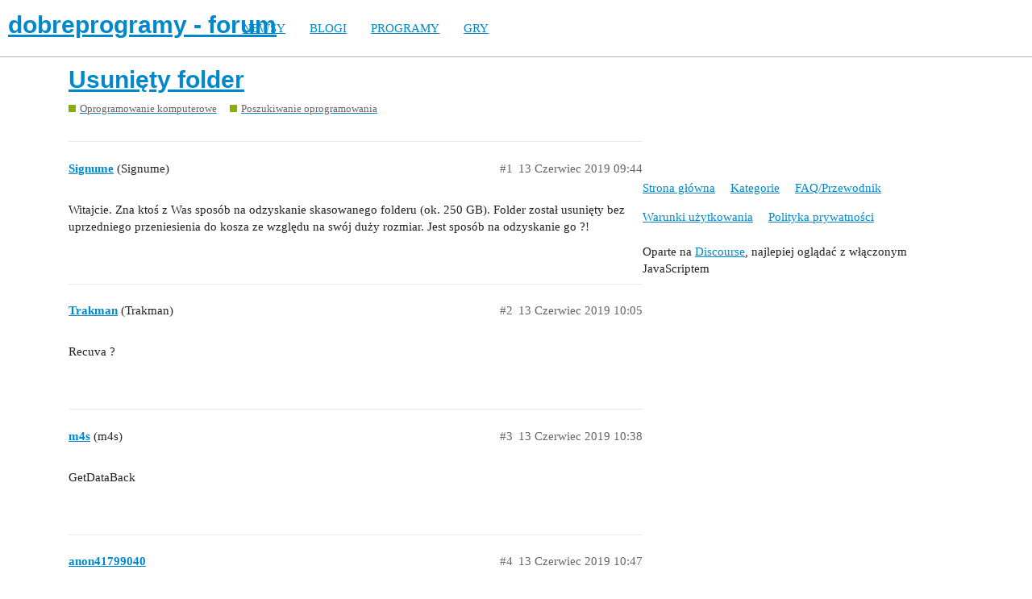

--- FILE ---
content_type: text/html; charset=utf-8
request_url: https://forum.dobreprogramy.pl/t/usuniety-folder/597401
body_size: 4846
content:
<!DOCTYPE html>
<html lang="pl-PL">
  <head>
    <meta charset="utf-8">
    <title>Usunięty folder - Poszukiwanie oprogramowania - dobreprogramy - forum</title>
    <meta name="description" content="Witajcie. Zna ktoś z Was sposób na odzyskanie skasowanego folderu (ok. 250 GB). Folder został usunięty bez uprzedniego przeniesienia do kosza ze względu na swój duży rozmiar. Jest sposób na odzyskanie go ?!">
    <meta name="generator" content="Discourse 2.9.0.beta9 - https://github.com/discourse/discourse version 415535d577057676e46a5e4ec90a3ea3ec2bd27a">
<link rel="icon" type="image/png" href="https://forum.dobreprogramy.pl/uploads/default/optimized/3X/6/2/622c6d55469d37b29c43061ef104a7de549c1af9_2_32x32.ico">
<link rel="apple-touch-icon" type="image/png" href="https://forum.dobreprogramy.pl/uploads/default/optimized/3X/c/6/c68c5a0c534a035071b296ce94f9b0d1df82807d_2_180x180.png">
<meta name="theme-color" content="#ffffff">
<meta name="viewport" content="width=device-width, initial-scale=1.0, minimum-scale=1.0, user-scalable=yes, viewport-fit=cover">
<link rel="canonical" href="https://forum.dobreprogramy.pl/t/usuniety-folder/597401" />
<script type="application/ld+json">{"@context":"http://schema.org","@type":"WebSite","url":"https://forum.dobreprogramy.pl","potentialAction":{"@type":"SearchAction","target":"https://forum.dobreprogramy.pl/search?q={search_term_string}","query-input":"required name=search_term_string"}}</script>
<link rel="search" type="application/opensearchdescription+xml" href="https://forum.dobreprogramy.pl/opensearch.xml" title="dobreprogramy - forum Search">

    <link href="/stylesheets/color_definitions_podstawa__39_abfeb62537eceaa01838b0c303c89af6b337e3e9.css?__ws=forum.dobreprogramy.pl" media="all" rel="stylesheet" class="light-scheme"/><link href="/stylesheets/color_definitions_ciemny_36_39_f6b58b50b4f0f5383c87e33a8dcef6ed539185e7.css?__ws=forum.dobreprogramy.pl" media="(prefers-color-scheme: dark)" rel="stylesheet" class="dark-scheme"/>

  <link href="/stylesheets/desktop_bba84c5e9bfabc5618c660b00e083e1a963bb741.css?__ws=forum.dobreprogramy.pl" media="all" rel="stylesheet" data-target="desktop"  />



  <link href="/stylesheets/discourse-adplugin-dp_bba84c5e9bfabc5618c660b00e083e1a963bb741.css?__ws=forum.dobreprogramy.pl" media="all" rel="stylesheet" data-target="discourse-adplugin-dp"  />
  <link href="/stylesheets/discourse-canned-replies_bba84c5e9bfabc5618c660b00e083e1a963bb741.css?__ws=forum.dobreprogramy.pl" media="all" rel="stylesheet" data-target="discourse-canned-replies"  />
  <link href="/stylesheets/discourse-details_bba84c5e9bfabc5618c660b00e083e1a963bb741.css?__ws=forum.dobreprogramy.pl" media="all" rel="stylesheet" data-target="discourse-details"  />
  <link href="/stylesheets/discourse-local-dates_bba84c5e9bfabc5618c660b00e083e1a963bb741.css?__ws=forum.dobreprogramy.pl" media="all" rel="stylesheet" data-target="discourse-local-dates"  />
  <link href="/stylesheets/discourse-narrative-bot_bba84c5e9bfabc5618c660b00e083e1a963bb741.css?__ws=forum.dobreprogramy.pl" media="all" rel="stylesheet" data-target="discourse-narrative-bot"  />
  <link href="/stylesheets/discourse-presence_bba84c5e9bfabc5618c660b00e083e1a963bb741.css?__ws=forum.dobreprogramy.pl" media="all" rel="stylesheet" data-target="discourse-presence"  />
  <link href="/stylesheets/discourse-question-answer_bba84c5e9bfabc5618c660b00e083e1a963bb741.css?__ws=forum.dobreprogramy.pl" media="all" rel="stylesheet" data-target="discourse-question-answer"  />
  <link href="/stylesheets/discourse-quick-messages_bba84c5e9bfabc5618c660b00e083e1a963bb741.css?__ws=forum.dobreprogramy.pl" media="all" rel="stylesheet" data-target="discourse-quick-messages"  />
  <link href="/stylesheets/discourse-solved_bba84c5e9bfabc5618c660b00e083e1a963bb741.css?__ws=forum.dobreprogramy.pl" media="all" rel="stylesheet" data-target="discourse-solved"  />
  <link href="/stylesheets/discourse-staff-notes_bba84c5e9bfabc5618c660b00e083e1a963bb741.css?__ws=forum.dobreprogramy.pl" media="all" rel="stylesheet" data-target="discourse-staff-notes"  />
  <link href="/stylesheets/discourse-voting_bba84c5e9bfabc5618c660b00e083e1a963bb741.css?__ws=forum.dobreprogramy.pl" media="all" rel="stylesheet" data-target="discourse-voting"  />
  <link href="/stylesheets/discourse-whos-online_bba84c5e9bfabc5618c660b00e083e1a963bb741.css?__ws=forum.dobreprogramy.pl" media="all" rel="stylesheet" data-target="discourse-whos-online"  />
  <link href="/stylesheets/lazy-yt_bba84c5e9bfabc5618c660b00e083e1a963bb741.css?__ws=forum.dobreprogramy.pl" media="all" rel="stylesheet" data-target="lazy-yt"  />
  <link href="/stylesheets/poll_bba84c5e9bfabc5618c660b00e083e1a963bb741.css?__ws=forum.dobreprogramy.pl" media="all" rel="stylesheet" data-target="poll"  />
  <link href="/stylesheets/retort_bba84c5e9bfabc5618c660b00e083e1a963bb741.css?__ws=forum.dobreprogramy.pl" media="all" rel="stylesheet" data-target="retort"  />
  <link href="/stylesheets/discourse-question-answer_desktop_bba84c5e9bfabc5618c660b00e083e1a963bb741.css?__ws=forum.dobreprogramy.pl" media="all" rel="stylesheet" data-target="discourse-question-answer_desktop"  />
  <link href="/stylesheets/discourse-voting_desktop_bba84c5e9bfabc5618c660b00e083e1a963bb741.css?__ws=forum.dobreprogramy.pl" media="all" rel="stylesheet" data-target="discourse-voting_desktop"  />
  <link href="/stylesheets/poll_desktop_bba84c5e9bfabc5618c660b00e083e1a963bb741.css?__ws=forum.dobreprogramy.pl" media="all" rel="stylesheet" data-target="poll_desktop"  />

  <link href="/stylesheets/desktop_theme_44_1e6e7b6a82c8a1c6fa59ad81ecdad6c90e9da22d.css?__ws=forum.dobreprogramy.pl" media="all" rel="stylesheet" data-target="desktop_theme" data-theme-id="44" data-theme-name="navigation-menu"/>
<link href="/stylesheets/desktop_theme_42_489edb94827f397a22a78ce814dc33296722c352.css?__ws=forum.dobreprogramy.pl" media="all" rel="stylesheet" data-target="desktop_theme" data-theme-id="42" data-theme-name="plugin-fixes"/>
<link href="/stylesheets/desktop_theme_41_1fa2eba456e601165f62f6b79ee2b3e5738b9f74.css?__ws=forum.dobreprogramy.pl" media="all" rel="stylesheet" data-target="desktop_theme" data-theme-id="41" data-theme-name="wp-integration"/>
<link href="/stylesheets/desktop_theme_39_e5c88d1eb952d24b22115d666ccc016fc6f5c421.css?__ws=forum.dobreprogramy.pl" media="all" rel="stylesheet" data-target="desktop_theme" data-theme-id="39" data-theme-name="dobreprogramy"/>

    <meta name="google-site-verification" content="ARNqjD_2rh-75t4IN9LKSJrHeA4sIOhmAqXX6rnsYJM">

<script async="" crossorigin="" nomodule="" src="https://std.wpcdn.pl/wpjslib/wpjslib-lite.js" id="wpjslib"></script>
<script async="" crossorigin="" type="module" src="https://std.wpcdn.pl/wpjslib6/wpjslib-lite.js" id="wpjslib6"></script>

<script defer="" src="/theme-javascripts/ae708cbc1be10cd5cf18b14ffb14a68b0200e799.js?__ws=forum.dobreprogramy.pl" data-theme-id="41"></script>
<script defer="" src="/theme-javascripts/7cc7cf8d76bf830cbfbf89ac6fd769dc5d014f33.js?__ws=forum.dobreprogramy.pl" data-theme-id="41"></script>
    <meta id="data-ga-universal-analytics" data-tracking-code="UA-3114185-1" data-json="{&quot;cookieDomain&quot;:&quot;forum.dobreprogramy.pl&quot;}" data-auto-link-domains="">

  <link rel="preload" href="/assets/google-universal-analytics-v3-8cf0774bfa08ca761ca08a4bc372f0c17620d86591225f86d3e1bdb51c18a0b0.js" as="script">
<script defer src="/assets/google-universal-analytics-v3-8cf0774bfa08ca761ca08a4bc372f0c17620d86591225f86d3e1bdb51c18a0b0.js"></script>


        <link rel="alternate nofollow" type="application/rss+xml" title="Kanał RSS tematu &#39;Usunięty folder&#39;" href="https://forum.dobreprogramy.pl/t/usuniety-folder/597401.rss" />
    <meta property="og:site_name" content="dobreprogramy - forum" />
<meta property="og:type" content="website" />
<meta name="twitter:card" content="summary" />
<meta name="twitter:image" content="https://forum.dobreprogramy.pl/uploads/default/original/3X/d/a/dae543397c3d5bd6f731412176c35838ace56921.png" />
<meta property="og:image" content="https://forum.dobreprogramy.pl/uploads/default/original/3X/d/a/dae543397c3d5bd6f731412176c35838ace56921.png" />
<meta property="og:url" content="https://forum.dobreprogramy.pl/t/usuniety-folder/597401" />
<meta name="twitter:url" content="https://forum.dobreprogramy.pl/t/usuniety-folder/597401" />
<meta property="og:title" content="Usunięty folder" />
<meta name="twitter:title" content="Usunięty folder" />
<meta property="og:description" content="Witajcie. Zna ktoś z Was sposób na odzyskanie skasowanego folderu (ok. 250 GB). Folder został usunięty bez uprzedniego przeniesienia do kosza ze względu na swój duży rozmiar. Jest sposób na odzyskanie go ?!" />
<meta name="twitter:description" content="Witajcie. Zna ktoś z Was sposób na odzyskanie skasowanego folderu (ok. 250 GB). Folder został usunięty bez uprzedniego przeniesienia do kosza ze względu na swój duży rozmiar. Jest sposób na odzyskanie go ?!" />
<meta name="twitter:label1" value="Czas odczytu" />
<meta name="twitter:data1" value="1 mins 🕑" />
<meta name="twitter:label2" value="Polubienia" />
<meta name="twitter:data2" value="2 ❤" />
<meta property="article:published_time" content="2019-06-13T09:44:57+00:00" />
<meta property="og:ignore_canonical" content="true" />


    <script type="application/ld+json">{"@context":"http://schema.org","@type":"QAPage","name":"Usunięty folder","mainEntity":{"@type":"Question","name":"Usunięty folder","text":"Witajcie. Zna ktoś z Was sposób na odzyskanie skasowanego folderu (ok. 250 GB). Folder został usunięty bez uprzedniego przeniesienia do kosza ze względu na swój duży rozmiar. Jest sposób na odzyskanie go ?!","upvoteCount":0,"answerCount":0,"dateCreated":"2019-06-13T09:44:57.653Z","author":{"@type":"Person","name":"Signume"}}}</script>
  </head>
  <body class="crawler">
    <script defer="" src="/theme-javascripts/b4fb8197a55a0b65bb0e90597caa5b37b8c12ec6.js?__ws=forum.dobreprogramy.pl" data-theme-id="41"></script>


<div id="crunchify-navbar" class="crunchify-container">
<span id="crunchify-top-links">
<ul class="nav-link-container">
   <li><a href="https://www.dobreprogramy.pl" class="nav-link">NEWSY</a></li>
   <li><a href="https://www.dobreprogramy.pl/blogi" class="nav-link">BLOGI</a></li>
   <li><a href="https://www.dobreprogramy.pl/programy,windows" class="nav-link">PROGRAMY</a></li>
   <li><a href="https://www.polygamia.pl" target="_blank" class="nav-link">GRY</a></li>
</ul></span>
</div><script defer="" src="/theme-javascripts/f94729ba8f7bb50d4341ca8f8d984449a2070304.js?__ws=forum.dobreprogramy.pl" data-theme-id="44"></script>
    <header>
  <a href="/">
    <h1>dobreprogramy - forum</h1>
  </a>
</header>

    <div id="main-outlet" class="wrap" role="main">
        <div id="topic-title">
    <h1>
      <a href="/t/usuniety-folder/597401">Usunięty folder</a>
    </h1>

      <div class="topic-category" itemscope itemtype="http://schema.org/BreadcrumbList">
          <span itemprop="itemListElement" itemscope itemtype="http://schema.org/ListItem">
            <a href="https://forum.dobreprogramy.pl/c/oprogramowanie-komputerowe/11" class="badge-wrapper bullet" itemprop="item">
              <span class='badge-category-bg' style='background-color: #88ae04'></span>
              <span class='badge-category clear-badge'>
                <span class='category-name' itemprop='name'>Oprogramowanie komputerowe</span>
              </span>
            </a>
            <meta itemprop="position" content="1" />
          </span>
          <span itemprop="itemListElement" itemscope itemtype="http://schema.org/ListItem">
            <a href="https://forum.dobreprogramy.pl/c/oprogramowanie-komputerowe/poszukiwanie-oprogramowania/12" class="badge-wrapper bullet" itemprop="item">
              <span class='badge-category-bg' style='background-color: #88AE04'></span>
              <span class='badge-category clear-badge'>
                <span class='category-name' itemprop='name'>Poszukiwanie oprogramowania</span>
              </span>
            </a>
            <meta itemprop="position" content="2" />
          </span>
      </div>

  </div>

  


      <div id='post_1' itemscope itemtype='http://schema.org/DiscussionForumPosting' class='topic-body crawler-post'>
        <div class='crawler-post-meta'>
          <div itemprop='publisher' itemscope itemtype="http://schema.org/Organization">
            <meta itemprop='name' content='Wirtualna Polska Media SA'>
              <div itemprop='logo' itemscope itemtype="http://schema.org/ImageObject">
                <meta itemprop='url' content='https://techforum.wpcdn.pl/original/3X/3/f/3fc6217c7416b9e499c21933c6acf6323c708813.png'>
              </div>
          </div>
          <span class="creator" itemprop="author" itemscope itemtype="http://schema.org/Person">
            <a itemprop="url" href='https://forum.dobreprogramy.pl/u/Signume'><span itemprop='name'>Signume</span></a>
            (Signume)
          </span>

          <link itemprop="mainEntityOfPage" href="https://forum.dobreprogramy.pl/t/usuniety-folder/597401">


          <span class="crawler-post-infos">
              <time itemprop='datePublished' datetime='2019-06-13T09:44:57Z' class='post-time'>
                13 Czerwiec 2019 09:44
              </time>
              <meta itemprop='dateModified' content='2019-06-13T09:44:57Z'>
          <span itemprop='position'>#1</span>
          </span>
        </div>
        <div class='post' itemprop='articleBody'>
          <p>Witajcie. Zna ktoś z Was sposób na odzyskanie skasowanego folderu (ok. 250 GB). Folder został usunięty bez uprzedniego przeniesienia do kosza ze względu na swój duży rozmiar. Jest sposób na odzyskanie go ?!</p>
        </div>

        <meta itemprop='headline' content='Usunięty folder'>
          <meta itemprop='keywords' content=''>

        <div itemprop="interactionStatistic" itemscope itemtype="http://schema.org/InteractionCounter">
           <meta itemprop="interactionType" content="http://schema.org/LikeAction"/>
           <meta itemprop="userInteractionCount" content="0" />
           <span class='post-likes'></span>
         </div>

         <div itemprop="interactionStatistic" itemscope itemtype="http://schema.org/InteractionCounter">
            <meta itemprop="interactionType" content="http://schema.org/CommentAction"/>
            <meta itemprop="userInteractionCount" content="0" />
          </div>

      </div>
      <div id='post_2' itemscope itemtype='http://schema.org/DiscussionForumPosting' class='topic-body crawler-post'>
        <div class='crawler-post-meta'>
          <div itemprop='publisher' itemscope itemtype="http://schema.org/Organization">
            <meta itemprop='name' content='Wirtualna Polska Media SA'>
              <div itemprop='logo' itemscope itemtype="http://schema.org/ImageObject">
                <meta itemprop='url' content='https://techforum.wpcdn.pl/original/3X/3/f/3fc6217c7416b9e499c21933c6acf6323c708813.png'>
              </div>
          </div>
          <span class="creator" itemprop="author" itemscope itemtype="http://schema.org/Person">
            <a itemprop="url" href='https://forum.dobreprogramy.pl/u/Trakman'><span itemprop='name'>Trakman</span></a>
            (Trakman)
          </span>

          <link itemprop="mainEntityOfPage" href="https://forum.dobreprogramy.pl/t/usuniety-folder/597401">


          <span class="crawler-post-infos">
              <time itemprop='datePublished' datetime='2019-06-13T10:05:37Z' class='post-time'>
                13 Czerwiec 2019 10:05
              </time>
              <meta itemprop='dateModified' content='2019-06-13T10:05:37Z'>
          <span itemprop='position'>#2</span>
          </span>
        </div>
        <div class='post' itemprop='articleBody'>
          <p>Recuva ?</p>
        </div>

        <meta itemprop='headline' content='Usunięty folder'>

        <div itemprop="interactionStatistic" itemscope itemtype="http://schema.org/InteractionCounter">
           <meta itemprop="interactionType" content="http://schema.org/LikeAction"/>
           <meta itemprop="userInteractionCount" content="0" />
           <span class='post-likes'></span>
         </div>

         <div itemprop="interactionStatistic" itemscope itemtype="http://schema.org/InteractionCounter">
            <meta itemprop="interactionType" content="http://schema.org/CommentAction"/>
            <meta itemprop="userInteractionCount" content="0" />
          </div>

      </div>
      <div id='post_3' itemscope itemtype='http://schema.org/DiscussionForumPosting' class='topic-body crawler-post'>
        <div class='crawler-post-meta'>
          <div itemprop='publisher' itemscope itemtype="http://schema.org/Organization">
            <meta itemprop='name' content='Wirtualna Polska Media SA'>
              <div itemprop='logo' itemscope itemtype="http://schema.org/ImageObject">
                <meta itemprop='url' content='https://techforum.wpcdn.pl/original/3X/3/f/3fc6217c7416b9e499c21933c6acf6323c708813.png'>
              </div>
          </div>
          <span class="creator" itemprop="author" itemscope itemtype="http://schema.org/Person">
            <a itemprop="url" href='https://forum.dobreprogramy.pl/u/m4s'><span itemprop='name'>m4s</span></a>
            (m4s)
          </span>

          <link itemprop="mainEntityOfPage" href="https://forum.dobreprogramy.pl/t/usuniety-folder/597401">


          <span class="crawler-post-infos">
              <time itemprop='datePublished' datetime='2019-06-13T10:38:44Z' class='post-time'>
                13 Czerwiec 2019 10:38
              </time>
              <meta itemprop='dateModified' content='2019-06-13T10:38:44Z'>
          <span itemprop='position'>#3</span>
          </span>
        </div>
        <div class='post' itemprop='articleBody'>
          <p>GetDataBack</p>
        </div>

        <meta itemprop='headline' content='Usunięty folder'>

        <div itemprop="interactionStatistic" itemscope itemtype="http://schema.org/InteractionCounter">
           <meta itemprop="interactionType" content="http://schema.org/LikeAction"/>
           <meta itemprop="userInteractionCount" content="0" />
           <span class='post-likes'></span>
         </div>

         <div itemprop="interactionStatistic" itemscope itemtype="http://schema.org/InteractionCounter">
            <meta itemprop="interactionType" content="http://schema.org/CommentAction"/>
            <meta itemprop="userInteractionCount" content="1" />
          </div>

      </div>
      <div id='post_4' itemscope itemtype='http://schema.org/DiscussionForumPosting' class='topic-body crawler-post'>
        <div class='crawler-post-meta'>
          <div itemprop='publisher' itemscope itemtype="http://schema.org/Organization">
            <meta itemprop='name' content='Wirtualna Polska Media SA'>
              <div itemprop='logo' itemscope itemtype="http://schema.org/ImageObject">
                <meta itemprop='url' content='https://techforum.wpcdn.pl/original/3X/3/f/3fc6217c7416b9e499c21933c6acf6323c708813.png'>
              </div>
          </div>
          <span class="creator" itemprop="author" itemscope itemtype="http://schema.org/Person">
            <a itemprop="url" href='https://forum.dobreprogramy.pl/u/anon41799040'><span itemprop='name'>anon41799040</span></a>
            
          </span>

          <link itemprop="mainEntityOfPage" href="https://forum.dobreprogramy.pl/t/usuniety-folder/597401">


          <span class="crawler-post-infos">
              <time itemprop='datePublished' datetime='2019-06-13T10:47:47Z' class='post-time'>
                13 Czerwiec 2019 10:47
              </time>
              <meta itemprop='dateModified' content='2019-06-13T10:47:47Z'>
          <span itemprop='position'>#4</span>
          </span>
        </div>
        <div class='post' itemprop='articleBody'>
          <p>W pierwszej kolejności należy wyłączyć komputer i uruchomić go z innego nośnika/dysku - żeby nie nadpisać skasowanych plików.</p>
        </div>

        <meta itemprop='headline' content='Usunięty folder'>

        <div itemprop="interactionStatistic" itemscope itemtype="http://schema.org/InteractionCounter">
           <meta itemprop="interactionType" content="http://schema.org/LikeAction"/>
           <meta itemprop="userInteractionCount" content="1" />
           <span class='post-likes'>1 polubienie</span>
         </div>

         <div itemprop="interactionStatistic" itemscope itemtype="http://schema.org/InteractionCounter">
            <meta itemprop="interactionType" content="http://schema.org/CommentAction"/>
            <meta itemprop="userInteractionCount" content="0" />
          </div>

      </div>
      <div id='post_5' itemscope itemtype='http://schema.org/DiscussionForumPosting' class='topic-body crawler-post'>
        <div class='crawler-post-meta'>
          <div itemprop='publisher' itemscope itemtype="http://schema.org/Organization">
            <meta itemprop='name' content='Wirtualna Polska Media SA'>
              <div itemprop='logo' itemscope itemtype="http://schema.org/ImageObject">
                <meta itemprop='url' content='https://techforum.wpcdn.pl/original/3X/3/f/3fc6217c7416b9e499c21933c6acf6323c708813.png'>
              </div>
          </div>
          <span class="creator" itemprop="author" itemscope itemtype="http://schema.org/Person">
            <a itemprop="url" href='https://forum.dobreprogramy.pl/u/adamserce'><span itemprop='name'>adamserce</span></a>
            (adamserce)
          </span>

          <link itemprop="mainEntityOfPage" href="https://forum.dobreprogramy.pl/t/usuniety-folder/597401">


          <span class="crawler-post-infos">
              <time itemprop='datePublished' datetime='2019-06-13T11:46:29Z' class='post-time'>
                13 Czerwiec 2019 11:46
              </time>
              <meta itemprop='dateModified' content='2019-06-13T11:46:29Z'>
          <span itemprop='position'>#5</span>
          </span>
        </div>
        <div class='post' itemprop='articleBody'>
          <p>Poczytaj i zainteresuj się programami TestDisk i PhotoRec.<br>
Poczytaj:<br>
<a href="http://www.mamkomputer.info/testdisk-odzyskiwanie-utraconych-partycji-krok-po-kroku/" class="onebox" target="_blank" rel="nofollow noopener">http://www.mamkomputer.info/testdisk-odzyskiwanie-utraconych-partycji-krok-po-kroku/</a><br>
<a href="http://www.mamkomputer.info/testdisk-photorec-odzyskiwanie-danych-i-partycji/" class="onebox" target="_blank" rel="nofollow noopener">http://www.mamkomputer.info/testdisk-photorec-odzyskiwanie-danych-i-partycji/</a><br>
<a href="http://traxter-online.net/testdisk-photorec-odzyskiwanie-danych/" class="onebox" target="_blank" rel="nofollow noopener">http://traxter-online.net/testdisk-photorec-odzyskiwanie-danych/</a><br>
<a href="http://pentax.org.pl/viewtopic.php?t=15931" class="onebox" target="_blank" rel="nofollow noopener">http://pentax.org.pl/viewtopic.php?t=15931</a><br>
<a href="http://www.hotfix.pl/odzyskiwanie-danych-zdjec-z-karty-pamieci-i-pendrive-w-photorec-a365.htm" class="onebox" target="_blank" rel="nofollow noopener">http://www.hotfix.pl/odzyskiwanie-danych-zdjec-z-karty-pamieci-i-pendrive-w-photorec-a365.htm</a><br>
<a href="http://www.cgsecurity.org/wiki/TestDisk_Step_By_Step" class="onebox" target="_blank" rel="nofollow noopener">http://www.cgsecurity.org/wiki/TestDisk_Step_By_Step</a><br>
</p><div class="lazyYT" data-youtube-id="EJdx2ORi3r4" data-youtube-title="How to recover deleted files with Photorec - Ubuntu" data-width="480" data-height="270" data-parameters="feature=oembed&amp;wmode=opaque"></div><br>
<div class="lazyYT" data-youtube-id="EncqYP1ijFg" data-youtube-title="Recover deleted partitions using Testdisk in Ubuntu #11" data-width="480" data-height="270" data-parameters="feature=oembed&amp;wmode=opaque"></div><br>
<div class="lazyYT" data-youtube-id="jhWbSM-630E" data-youtube-title="Data Recovery on a Formatted Drive with TestDisk by Britec" data-width="480" data-height="270" data-parameters="feature=oembed&amp;wmode=opaque"></div><br>
<a href="http://www.cgsecurity.org/wiki/Undelete_files_from_NTFS_with_TestDisk" class="onebox" target="_blank" rel="nofollow noopener">http://www.cgsecurity.org/wiki/Undelete_files_from_NTFS_with_TestDisk</a><br>
Jak dla mnie niezawodny program.
<p>DOWNLOAD TestDisk/PhotoRec<br>
<aside class="onebox whitelistedgeneric">
  <header class="source">
      <img src="https://www.cgsecurity.org/favicon.ico" class="site-icon" width="" height="">
      <a href="https://www.cgsecurity.org/wiki/TestDisk_Download" target="_blank" rel="nofollow noopener">cgsecurity.org</a>
  </header>
  <article class="onebox-body">
    

<h3><a href="https://www.cgsecurity.org/wiki/TestDisk_Download" target="_blank" rel="nofollow noopener">TestDisk Download - CGSecurity</a></h3>

<p>Download TestDisk &amp; PhotoRec. TestDisk is a free and open source data recovery software tool designed to recover lost partition and unerase delete...</p>


  </article>
  <div class="onebox-metadata">
    
    
  </div>
  <div style="clear: both"></div>
</aside>
</p>
        </div>

        <meta itemprop='headline' content='Usunięty folder'>

        <div itemprop="interactionStatistic" itemscope itemtype="http://schema.org/InteractionCounter">
           <meta itemprop="interactionType" content="http://schema.org/LikeAction"/>
           <meta itemprop="userInteractionCount" content="1" />
           <span class='post-likes'>1 polubienie</span>
         </div>

         <div itemprop="interactionStatistic" itemscope itemtype="http://schema.org/InteractionCounter">
            <meta itemprop="interactionType" content="http://schema.org/CommentAction"/>
            <meta itemprop="userInteractionCount" content="0" />
          </div>

      </div>






    </div>
    <footer class="container wrap">
  <nav class='crawler-nav'>
    <ul>
      <li itemscope itemtype='http://schema.org/SiteNavigationElement'>
        <span itemprop='name'>
          <a href='/' itemprop="url">Strona główna </a>
        </span>
      </li>
      <li itemscope itemtype='http://schema.org/SiteNavigationElement'>
        <span itemprop='name'>
          <a href='/categories' itemprop="url">Kategorie </a>
        </span>
      </li>
      <li itemscope itemtype='http://schema.org/SiteNavigationElement'>
        <span itemprop='name'>
          <a href='/guidelines' itemprop="url">FAQ/Przewodnik </a>
        </span>
      </li>
      <li itemscope itemtype='http://schema.org/SiteNavigationElement'>
        <span itemprop='name'>
          <a href='/tos' itemprop="url">Warunki użytkowania </a>
        </span>
      </li>
      <li itemscope itemtype='http://schema.org/SiteNavigationElement'>
        <span itemprop='name'>
          <a href='/privacy' itemprop="url">Polityka prywatności </a>
        </span>
      </li>
    </ul>
  </nav>
  <p class='powered-by-link'>Oparte na <a href="https://www.discourse.org">Discourse</a>, najlepiej oglądać z włączonym JavaScriptem</p>
</footer>

    
    
<script defer="" src="/theme-javascripts/94d5d6556f7aef47013bc89ac7eaf2a9eba55522.js?__ws=forum.dobreprogramy.pl" data-theme-id="43"></script>
  </body>
  
</html>
